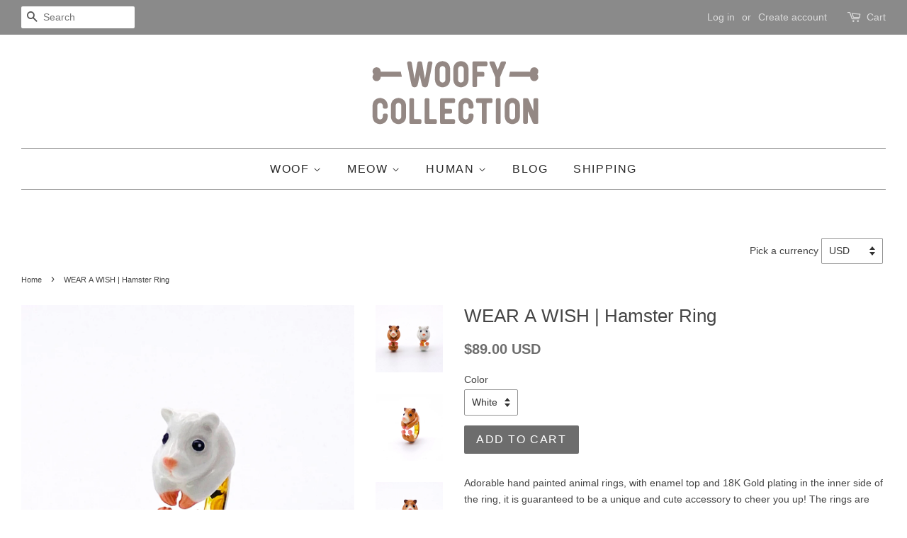

--- FILE ---
content_type: text/html; charset=utf-8
request_url: https://woofycollection.com/products/wear-a-wish-hamster-ring
body_size: 15345
content:
<!doctype html>
<!--[if lt IE 7]><html class="no-js lt-ie9 lt-ie8 lt-ie7" lang="en"> <![endif]-->
<!--[if IE 7]><html class="no-js lt-ie9 lt-ie8" lang="en"> <![endif]-->
<!--[if IE 8]><html class="no-js lt-ie9" lang="en"> <![endif]-->
<!--[if IE 9 ]><html class="ie9 no-js"> <![endif]-->
<!--[if (gt IE 9)|!(IE)]><!--> <html class="no-js"> <!--<![endif]-->
<head>

  <!-- Basic page needs ================================================== -->
  <meta charset="utf-8">
  <meta http-equiv="X-UA-Compatible" content="IE=edge,chrome=1">

  

  <!-- Title and description ================================================== -->
  <title>
  WEAR A WISH | Hamster Ring &ndash; Woofy Collection
  </title>

  
  <meta name="description" content="Adorable hand painted animal rings, with enamel top and 18K Gold plating in the inner side of the ring, it is guaranteed to be a unique and cute accessory to cheer you up! The rings are adjustable in sizes.">
  

  <!-- Social meta ================================================== -->
  

  <meta property="og:type" content="product">
  <meta property="og:title" content="WEAR A WISH | Hamster Ring">
  <meta property="og:url" content="https://woofycollection.com/products/wear-a-wish-hamster-ring">
  
  <meta property="og:image" content="http://woofycollection.com/cdn/shop/products/image_db9f7191-b502-47cd-89ae-103a0c46ba6d_grande.jpg?v=1599029146">
  <meta property="og:image:secure_url" content="https://woofycollection.com/cdn/shop/products/image_db9f7191-b502-47cd-89ae-103a0c46ba6d_grande.jpg?v=1599029146">
  
  <meta property="og:image" content="http://woofycollection.com/cdn/shop/products/image_fb85fd86-4bbb-4fed-b548-8436472d8698_grande.jpg?v=1599029144">
  <meta property="og:image:secure_url" content="https://woofycollection.com/cdn/shop/products/image_fb85fd86-4bbb-4fed-b548-8436472d8698_grande.jpg?v=1599029144">
  
  <meta property="og:image" content="http://woofycollection.com/cdn/shop/products/image_ec0da869-14b6-4774-b770-8abe241bb878_grande.jpg?v=1599029144">
  <meta property="og:image:secure_url" content="https://woofycollection.com/cdn/shop/products/image_ec0da869-14b6-4774-b770-8abe241bb878_grande.jpg?v=1599029144">
  
  <meta property="og:price:amount" content="89.00">
  <meta property="og:price:currency" content="USD">


  <meta property="og:description" content="Adorable hand painted animal rings, with enamel top and 18K Gold plating in the inner side of the ring, it is guaranteed to be a unique and cute accessory to cheer you up! The rings are adjustable in sizes.">

<meta property="og:site_name" content="Woofy Collection">


  <meta name="twitter:card" content="summary">



  <meta name="twitter:title" content="WEAR A WISH | Hamster Ring">
  <meta name="twitter:description" content="Adorable hand painted animal rings, with enamel top and 18K Gold plating in the inner side of the ring, it is guaranteed to be a unique and cute accessory to cheer you up! The rings are adjustable in ">



  <!-- Helpers ================================================== -->
  <link rel="canonical" href="https://woofycollection.com/products/wear-a-wish-hamster-ring">
  <meta name="viewport" content="width=device-width,initial-scale=1">
  <meta name="theme-color" content="#6d6d6d">

  <!-- CSS ================================================== -->
  <link href="//woofycollection.com/cdn/shop/t/2/assets/timber.scss.css?v=99139415050026026621674756031" rel="stylesheet" type="text/css" media="all" />
  <link href="//woofycollection.com/cdn/shop/t/2/assets/theme.scss.css?v=127456954160536785501674756030" rel="stylesheet" type="text/css" media="all" />

  




  <script>
    window.theme = window.theme || {};

    var theme = {
      strings: {
        zoomClose: "Close (Esc)",
        zoomPrev: "Previous (Left arrow key)",
        zoomNext: "Next (Right arrow key)"
      },
      settings: {
        // Adding some settings to allow the editor to update correctly when they are changed
        themeBgImage: false,
        customBgImage: '',
        enableWideLayout: true,
        typeAccentTransform: true,
        typeAccentSpacing: true,
        baseFontSize: '14px',
        headerBaseFontSize: '26px',
        accentFontSize: '16px'
      },
      variables: {
        mediaQueryMedium: 'screen and (max-width: 768px)',
        bpSmall: false
      },
      moneyFormat: "\u003cspan class=money\u003e${{amount}} USD\u003c\/span\u003e"
    }
  </script>

  <!-- Header hook for plugins ================================================== -->
  <script>window.performance && window.performance.mark && window.performance.mark('shopify.content_for_header.start');</script><meta id="shopify-digital-wallet" name="shopify-digital-wallet" content="/17825287/digital_wallets/dialog">
<link rel="alternate" type="application/json+oembed" href="https://woofycollection.com/products/wear-a-wish-hamster-ring.oembed">
<script async="async" src="/checkouts/internal/preloads.js?locale=en-US"></script>
<script id="shopify-features" type="application/json">{"accessToken":"f655e2e3034be8e9159224bbe06a3109","betas":["rich-media-storefront-analytics"],"domain":"woofycollection.com","predictiveSearch":true,"shopId":17825287,"locale":"en"}</script>
<script>var Shopify = Shopify || {};
Shopify.shop = "woofy-collection.myshopify.com";
Shopify.locale = "en";
Shopify.currency = {"active":"USD","rate":"1.0"};
Shopify.country = "US";
Shopify.theme = {"name":"Minimal","id":149327883,"schema_name":"Minimal","schema_version":"3.2.0","theme_store_id":380,"role":"main"};
Shopify.theme.handle = "null";
Shopify.theme.style = {"id":null,"handle":null};
Shopify.cdnHost = "woofycollection.com/cdn";
Shopify.routes = Shopify.routes || {};
Shopify.routes.root = "/";</script>
<script type="module">!function(o){(o.Shopify=o.Shopify||{}).modules=!0}(window);</script>
<script>!function(o){function n(){var o=[];function n(){o.push(Array.prototype.slice.apply(arguments))}return n.q=o,n}var t=o.Shopify=o.Shopify||{};t.loadFeatures=n(),t.autoloadFeatures=n()}(window);</script>
<script id="shop-js-analytics" type="application/json">{"pageType":"product"}</script>
<script defer="defer" async type="module" src="//woofycollection.com/cdn/shopifycloud/shop-js/modules/v2/client.init-shop-cart-sync_BT-GjEfc.en.esm.js"></script>
<script defer="defer" async type="module" src="//woofycollection.com/cdn/shopifycloud/shop-js/modules/v2/chunk.common_D58fp_Oc.esm.js"></script>
<script defer="defer" async type="module" src="//woofycollection.com/cdn/shopifycloud/shop-js/modules/v2/chunk.modal_xMitdFEc.esm.js"></script>
<script type="module">
  await import("//woofycollection.com/cdn/shopifycloud/shop-js/modules/v2/client.init-shop-cart-sync_BT-GjEfc.en.esm.js");
await import("//woofycollection.com/cdn/shopifycloud/shop-js/modules/v2/chunk.common_D58fp_Oc.esm.js");
await import("//woofycollection.com/cdn/shopifycloud/shop-js/modules/v2/chunk.modal_xMitdFEc.esm.js");

  window.Shopify.SignInWithShop?.initShopCartSync?.({"fedCMEnabled":true,"windoidEnabled":true});

</script>
<script>(function() {
  var isLoaded = false;
  function asyncLoad() {
    if (isLoaded) return;
    isLoaded = true;
    var urls = ["https:\/\/chimpstatic.com\/mcjs-connected\/js\/users\/66cde903c2b32b1ccaeb8e0b0\/d186940d9e70975eacae05ae2.js?shop=woofy-collection.myshopify.com","\/\/www.mlveda.com\/MultiCurrency\/js\/jquery.currencies.min.js?shop=woofy-collection.myshopify.com","https:\/\/cdn.hextom.com\/js\/quickannouncementbar.js?shop=woofy-collection.myshopify.com"];
    for (var i = 0; i < urls.length; i++) {
      var s = document.createElement('script');
      s.type = 'text/javascript';
      s.async = true;
      s.src = urls[i];
      var x = document.getElementsByTagName('script')[0];
      x.parentNode.insertBefore(s, x);
    }
  };
  if(window.attachEvent) {
    window.attachEvent('onload', asyncLoad);
  } else {
    window.addEventListener('load', asyncLoad, false);
  }
})();</script>
<script id="__st">var __st={"a":17825287,"offset":28800,"reqid":"b2545a5a-b761-48ff-95a8-391c8ffe5817-1769036449","pageurl":"woofycollection.com\/products\/wear-a-wish-hamster-ring","u":"f9f592abc42f","p":"product","rtyp":"product","rid":4570411237491};</script>
<script>window.ShopifyPaypalV4VisibilityTracking = true;</script>
<script id="captcha-bootstrap">!function(){'use strict';const t='contact',e='account',n='new_comment',o=[[t,t],['blogs',n],['comments',n],[t,'customer']],c=[[e,'customer_login'],[e,'guest_login'],[e,'recover_customer_password'],[e,'create_customer']],r=t=>t.map((([t,e])=>`form[action*='/${t}']:not([data-nocaptcha='true']) input[name='form_type'][value='${e}']`)).join(','),a=t=>()=>t?[...document.querySelectorAll(t)].map((t=>t.form)):[];function s(){const t=[...o],e=r(t);return a(e)}const i='password',u='form_key',d=['recaptcha-v3-token','g-recaptcha-response','h-captcha-response',i],f=()=>{try{return window.sessionStorage}catch{return}},m='__shopify_v',_=t=>t.elements[u];function p(t,e,n=!1){try{const o=window.sessionStorage,c=JSON.parse(o.getItem(e)),{data:r}=function(t){const{data:e,action:n}=t;return t[m]||n?{data:e,action:n}:{data:t,action:n}}(c);for(const[e,n]of Object.entries(r))t.elements[e]&&(t.elements[e].value=n);n&&o.removeItem(e)}catch(o){console.error('form repopulation failed',{error:o})}}const l='form_type',E='cptcha';function T(t){t.dataset[E]=!0}const w=window,h=w.document,L='Shopify',v='ce_forms',y='captcha';let A=!1;((t,e)=>{const n=(g='f06e6c50-85a8-45c8-87d0-21a2b65856fe',I='https://cdn.shopify.com/shopifycloud/storefront-forms-hcaptcha/ce_storefront_forms_captcha_hcaptcha.v1.5.2.iife.js',D={infoText:'Protected by hCaptcha',privacyText:'Privacy',termsText:'Terms'},(t,e,n)=>{const o=w[L][v],c=o.bindForm;if(c)return c(t,g,e,D).then(n);var r;o.q.push([[t,g,e,D],n]),r=I,A||(h.body.append(Object.assign(h.createElement('script'),{id:'captcha-provider',async:!0,src:r})),A=!0)});var g,I,D;w[L]=w[L]||{},w[L][v]=w[L][v]||{},w[L][v].q=[],w[L][y]=w[L][y]||{},w[L][y].protect=function(t,e){n(t,void 0,e),T(t)},Object.freeze(w[L][y]),function(t,e,n,w,h,L){const[v,y,A,g]=function(t,e,n){const i=e?o:[],u=t?c:[],d=[...i,...u],f=r(d),m=r(i),_=r(d.filter((([t,e])=>n.includes(e))));return[a(f),a(m),a(_),s()]}(w,h,L),I=t=>{const e=t.target;return e instanceof HTMLFormElement?e:e&&e.form},D=t=>v().includes(t);t.addEventListener('submit',(t=>{const e=I(t);if(!e)return;const n=D(e)&&!e.dataset.hcaptchaBound&&!e.dataset.recaptchaBound,o=_(e),c=g().includes(e)&&(!o||!o.value);(n||c)&&t.preventDefault(),c&&!n&&(function(t){try{if(!f())return;!function(t){const e=f();if(!e)return;const n=_(t);if(!n)return;const o=n.value;o&&e.removeItem(o)}(t);const e=Array.from(Array(32),(()=>Math.random().toString(36)[2])).join('');!function(t,e){_(t)||t.append(Object.assign(document.createElement('input'),{type:'hidden',name:u})),t.elements[u].value=e}(t,e),function(t,e){const n=f();if(!n)return;const o=[...t.querySelectorAll(`input[type='${i}']`)].map((({name:t})=>t)),c=[...d,...o],r={};for(const[a,s]of new FormData(t).entries())c.includes(a)||(r[a]=s);n.setItem(e,JSON.stringify({[m]:1,action:t.action,data:r}))}(t,e)}catch(e){console.error('failed to persist form',e)}}(e),e.submit())}));const S=(t,e)=>{t&&!t.dataset[E]&&(n(t,e.some((e=>e===t))),T(t))};for(const o of['focusin','change'])t.addEventListener(o,(t=>{const e=I(t);D(e)&&S(e,y())}));const B=e.get('form_key'),M=e.get(l),P=B&&M;t.addEventListener('DOMContentLoaded',(()=>{const t=y();if(P)for(const e of t)e.elements[l].value===M&&p(e,B);[...new Set([...A(),...v().filter((t=>'true'===t.dataset.shopifyCaptcha))])].forEach((e=>S(e,t)))}))}(h,new URLSearchParams(w.location.search),n,t,e,['guest_login'])})(!0,!0)}();</script>
<script integrity="sha256-4kQ18oKyAcykRKYeNunJcIwy7WH5gtpwJnB7kiuLZ1E=" data-source-attribution="shopify.loadfeatures" defer="defer" src="//woofycollection.com/cdn/shopifycloud/storefront/assets/storefront/load_feature-a0a9edcb.js" crossorigin="anonymous"></script>
<script data-source-attribution="shopify.dynamic_checkout.dynamic.init">var Shopify=Shopify||{};Shopify.PaymentButton=Shopify.PaymentButton||{isStorefrontPortableWallets:!0,init:function(){window.Shopify.PaymentButton.init=function(){};var t=document.createElement("script");t.src="https://woofycollection.com/cdn/shopifycloud/portable-wallets/latest/portable-wallets.en.js",t.type="module",document.head.appendChild(t)}};
</script>
<script data-source-attribution="shopify.dynamic_checkout.buyer_consent">
  function portableWalletsHideBuyerConsent(e){var t=document.getElementById("shopify-buyer-consent"),n=document.getElementById("shopify-subscription-policy-button");t&&n&&(t.classList.add("hidden"),t.setAttribute("aria-hidden","true"),n.removeEventListener("click",e))}function portableWalletsShowBuyerConsent(e){var t=document.getElementById("shopify-buyer-consent"),n=document.getElementById("shopify-subscription-policy-button");t&&n&&(t.classList.remove("hidden"),t.removeAttribute("aria-hidden"),n.addEventListener("click",e))}window.Shopify?.PaymentButton&&(window.Shopify.PaymentButton.hideBuyerConsent=portableWalletsHideBuyerConsent,window.Shopify.PaymentButton.showBuyerConsent=portableWalletsShowBuyerConsent);
</script>
<script data-source-attribution="shopify.dynamic_checkout.cart.bootstrap">document.addEventListener("DOMContentLoaded",(function(){function t(){return document.querySelector("shopify-accelerated-checkout-cart, shopify-accelerated-checkout")}if(t())Shopify.PaymentButton.init();else{new MutationObserver((function(e,n){t()&&(Shopify.PaymentButton.init(),n.disconnect())})).observe(document.body,{childList:!0,subtree:!0})}}));
</script>
<link id="shopify-accelerated-checkout-styles" rel="stylesheet" media="screen" href="https://woofycollection.com/cdn/shopifycloud/portable-wallets/latest/accelerated-checkout-backwards-compat.css" crossorigin="anonymous">
<style id="shopify-accelerated-checkout-cart">
        #shopify-buyer-consent {
  margin-top: 1em;
  display: inline-block;
  width: 100%;
}

#shopify-buyer-consent.hidden {
  display: none;
}

#shopify-subscription-policy-button {
  background: none;
  border: none;
  padding: 0;
  text-decoration: underline;
  font-size: inherit;
  cursor: pointer;
}

#shopify-subscription-policy-button::before {
  box-shadow: none;
}

      </style>

<script>window.performance && window.performance.mark && window.performance.mark('shopify.content_for_header.end');</script>

  

<!--[if lt IE 9]>
<script src="//cdnjs.cloudflare.com/ajax/libs/html5shiv/3.7.2/html5shiv.min.js" type="text/javascript"></script>
<link href="//woofycollection.com/cdn/shop/t/2/assets/respond-proxy.html" id="respond-proxy" rel="respond-proxy" />
<link href="//woofycollection.com/search?q=291504023650522d97ab6ad0d6a24736" id="respond-redirect" rel="respond-redirect" />
<script src="//woofycollection.com/search?q=291504023650522d97ab6ad0d6a24736" type="text/javascript"></script>
<![endif]-->


  <script src="//ajax.googleapis.com/ajax/libs/jquery/2.2.3/jquery.min.js" type="text/javascript"></script>

  
  

<script>window.mlvedaShopCurrency = "USD";
window.shopCurrency = "USD";
window.supported_currencies = "AUD GBP CHF CAD USD EUR JPY HKD SGD";
</script>
<link href="https://monorail-edge.shopifysvc.com" rel="dns-prefetch">
<script>(function(){if ("sendBeacon" in navigator && "performance" in window) {try {var session_token_from_headers = performance.getEntriesByType('navigation')[0].serverTiming.find(x => x.name == '_s').description;} catch {var session_token_from_headers = undefined;}var session_cookie_matches = document.cookie.match(/_shopify_s=([^;]*)/);var session_token_from_cookie = session_cookie_matches && session_cookie_matches.length === 2 ? session_cookie_matches[1] : "";var session_token = session_token_from_headers || session_token_from_cookie || "";function handle_abandonment_event(e) {var entries = performance.getEntries().filter(function(entry) {return /monorail-edge.shopifysvc.com/.test(entry.name);});if (!window.abandonment_tracked && entries.length === 0) {window.abandonment_tracked = true;var currentMs = Date.now();var navigation_start = performance.timing.navigationStart;var payload = {shop_id: 17825287,url: window.location.href,navigation_start,duration: currentMs - navigation_start,session_token,page_type: "product"};window.navigator.sendBeacon("https://monorail-edge.shopifysvc.com/v1/produce", JSON.stringify({schema_id: "online_store_buyer_site_abandonment/1.1",payload: payload,metadata: {event_created_at_ms: currentMs,event_sent_at_ms: currentMs}}));}}window.addEventListener('pagehide', handle_abandonment_event);}}());</script>
<script id="web-pixels-manager-setup">(function e(e,d,r,n,o){if(void 0===o&&(o={}),!Boolean(null===(a=null===(i=window.Shopify)||void 0===i?void 0:i.analytics)||void 0===a?void 0:a.replayQueue)){var i,a;window.Shopify=window.Shopify||{};var t=window.Shopify;t.analytics=t.analytics||{};var s=t.analytics;s.replayQueue=[],s.publish=function(e,d,r){return s.replayQueue.push([e,d,r]),!0};try{self.performance.mark("wpm:start")}catch(e){}var l=function(){var e={modern:/Edge?\/(1{2}[4-9]|1[2-9]\d|[2-9]\d{2}|\d{4,})\.\d+(\.\d+|)|Firefox\/(1{2}[4-9]|1[2-9]\d|[2-9]\d{2}|\d{4,})\.\d+(\.\d+|)|Chrom(ium|e)\/(9{2}|\d{3,})\.\d+(\.\d+|)|(Maci|X1{2}).+ Version\/(15\.\d+|(1[6-9]|[2-9]\d|\d{3,})\.\d+)([,.]\d+|)( \(\w+\)|)( Mobile\/\w+|) Safari\/|Chrome.+OPR\/(9{2}|\d{3,})\.\d+\.\d+|(CPU[ +]OS|iPhone[ +]OS|CPU[ +]iPhone|CPU IPhone OS|CPU iPad OS)[ +]+(15[._]\d+|(1[6-9]|[2-9]\d|\d{3,})[._]\d+)([._]\d+|)|Android:?[ /-](13[3-9]|1[4-9]\d|[2-9]\d{2}|\d{4,})(\.\d+|)(\.\d+|)|Android.+Firefox\/(13[5-9]|1[4-9]\d|[2-9]\d{2}|\d{4,})\.\d+(\.\d+|)|Android.+Chrom(ium|e)\/(13[3-9]|1[4-9]\d|[2-9]\d{2}|\d{4,})\.\d+(\.\d+|)|SamsungBrowser\/([2-9]\d|\d{3,})\.\d+/,legacy:/Edge?\/(1[6-9]|[2-9]\d|\d{3,})\.\d+(\.\d+|)|Firefox\/(5[4-9]|[6-9]\d|\d{3,})\.\d+(\.\d+|)|Chrom(ium|e)\/(5[1-9]|[6-9]\d|\d{3,})\.\d+(\.\d+|)([\d.]+$|.*Safari\/(?![\d.]+ Edge\/[\d.]+$))|(Maci|X1{2}).+ Version\/(10\.\d+|(1[1-9]|[2-9]\d|\d{3,})\.\d+)([,.]\d+|)( \(\w+\)|)( Mobile\/\w+|) Safari\/|Chrome.+OPR\/(3[89]|[4-9]\d|\d{3,})\.\d+\.\d+|(CPU[ +]OS|iPhone[ +]OS|CPU[ +]iPhone|CPU IPhone OS|CPU iPad OS)[ +]+(10[._]\d+|(1[1-9]|[2-9]\d|\d{3,})[._]\d+)([._]\d+|)|Android:?[ /-](13[3-9]|1[4-9]\d|[2-9]\d{2}|\d{4,})(\.\d+|)(\.\d+|)|Mobile Safari.+OPR\/([89]\d|\d{3,})\.\d+\.\d+|Android.+Firefox\/(13[5-9]|1[4-9]\d|[2-9]\d{2}|\d{4,})\.\d+(\.\d+|)|Android.+Chrom(ium|e)\/(13[3-9]|1[4-9]\d|[2-9]\d{2}|\d{4,})\.\d+(\.\d+|)|Android.+(UC? ?Browser|UCWEB|U3)[ /]?(15\.([5-9]|\d{2,})|(1[6-9]|[2-9]\d|\d{3,})\.\d+)\.\d+|SamsungBrowser\/(5\.\d+|([6-9]|\d{2,})\.\d+)|Android.+MQ{2}Browser\/(14(\.(9|\d{2,})|)|(1[5-9]|[2-9]\d|\d{3,})(\.\d+|))(\.\d+|)|K[Aa][Ii]OS\/(3\.\d+|([4-9]|\d{2,})\.\d+)(\.\d+|)/},d=e.modern,r=e.legacy,n=navigator.userAgent;return n.match(d)?"modern":n.match(r)?"legacy":"unknown"}(),u="modern"===l?"modern":"legacy",c=(null!=n?n:{modern:"",legacy:""})[u],f=function(e){return[e.baseUrl,"/wpm","/b",e.hashVersion,"modern"===e.buildTarget?"m":"l",".js"].join("")}({baseUrl:d,hashVersion:r,buildTarget:u}),m=function(e){var d=e.version,r=e.bundleTarget,n=e.surface,o=e.pageUrl,i=e.monorailEndpoint;return{emit:function(e){var a=e.status,t=e.errorMsg,s=(new Date).getTime(),l=JSON.stringify({metadata:{event_sent_at_ms:s},events:[{schema_id:"web_pixels_manager_load/3.1",payload:{version:d,bundle_target:r,page_url:o,status:a,surface:n,error_msg:t},metadata:{event_created_at_ms:s}}]});if(!i)return console&&console.warn&&console.warn("[Web Pixels Manager] No Monorail endpoint provided, skipping logging."),!1;try{return self.navigator.sendBeacon.bind(self.navigator)(i,l)}catch(e){}var u=new XMLHttpRequest;try{return u.open("POST",i,!0),u.setRequestHeader("Content-Type","text/plain"),u.send(l),!0}catch(e){return console&&console.warn&&console.warn("[Web Pixels Manager] Got an unhandled error while logging to Monorail."),!1}}}}({version:r,bundleTarget:l,surface:e.surface,pageUrl:self.location.href,monorailEndpoint:e.monorailEndpoint});try{o.browserTarget=l,function(e){var d=e.src,r=e.async,n=void 0===r||r,o=e.onload,i=e.onerror,a=e.sri,t=e.scriptDataAttributes,s=void 0===t?{}:t,l=document.createElement("script"),u=document.querySelector("head"),c=document.querySelector("body");if(l.async=n,l.src=d,a&&(l.integrity=a,l.crossOrigin="anonymous"),s)for(var f in s)if(Object.prototype.hasOwnProperty.call(s,f))try{l.dataset[f]=s[f]}catch(e){}if(o&&l.addEventListener("load",o),i&&l.addEventListener("error",i),u)u.appendChild(l);else{if(!c)throw new Error("Did not find a head or body element to append the script");c.appendChild(l)}}({src:f,async:!0,onload:function(){if(!function(){var e,d;return Boolean(null===(d=null===(e=window.Shopify)||void 0===e?void 0:e.analytics)||void 0===d?void 0:d.initialized)}()){var d=window.webPixelsManager.init(e)||void 0;if(d){var r=window.Shopify.analytics;r.replayQueue.forEach((function(e){var r=e[0],n=e[1],o=e[2];d.publishCustomEvent(r,n,o)})),r.replayQueue=[],r.publish=d.publishCustomEvent,r.visitor=d.visitor,r.initialized=!0}}},onerror:function(){return m.emit({status:"failed",errorMsg:"".concat(f," has failed to load")})},sri:function(e){var d=/^sha384-[A-Za-z0-9+/=]+$/;return"string"==typeof e&&d.test(e)}(c)?c:"",scriptDataAttributes:o}),m.emit({status:"loading"})}catch(e){m.emit({status:"failed",errorMsg:(null==e?void 0:e.message)||"Unknown error"})}}})({shopId: 17825287,storefrontBaseUrl: "https://woofycollection.com",extensionsBaseUrl: "https://extensions.shopifycdn.com/cdn/shopifycloud/web-pixels-manager",monorailEndpoint: "https://monorail-edge.shopifysvc.com/unstable/produce_batch",surface: "storefront-renderer",enabledBetaFlags: ["2dca8a86"],webPixelsConfigList: [{"id":"shopify-app-pixel","configuration":"{}","eventPayloadVersion":"v1","runtimeContext":"STRICT","scriptVersion":"0450","apiClientId":"shopify-pixel","type":"APP","privacyPurposes":["ANALYTICS","MARKETING"]},{"id":"shopify-custom-pixel","eventPayloadVersion":"v1","runtimeContext":"LAX","scriptVersion":"0450","apiClientId":"shopify-pixel","type":"CUSTOM","privacyPurposes":["ANALYTICS","MARKETING"]}],isMerchantRequest: false,initData: {"shop":{"name":"Woofy Collection","paymentSettings":{"currencyCode":"USD"},"myshopifyDomain":"woofy-collection.myshopify.com","countryCode":"HK","storefrontUrl":"https:\/\/woofycollection.com"},"customer":null,"cart":null,"checkout":null,"productVariants":[{"price":{"amount":89.0,"currencyCode":"USD"},"product":{"title":"WEAR A WISH | Hamster Ring","vendor":"WEAR A WISH","id":"4570411237491","untranslatedTitle":"WEAR A WISH | Hamster Ring","url":"\/products\/wear-a-wish-hamster-ring","type":"Ring"},"id":"31981497122931","image":{"src":"\/\/woofycollection.com\/cdn\/shop\/products\/image_b8eeab76-f445-48a4-96f6-58e4dc0236da.jpg?v=1599029149"},"sku":null,"title":"White","untranslatedTitle":"White"},{"price":{"amount":89.0,"currencyCode":"USD"},"product":{"title":"WEAR A WISH | Hamster Ring","vendor":"WEAR A WISH","id":"4570411237491","untranslatedTitle":"WEAR A WISH | Hamster Ring","url":"\/products\/wear-a-wish-hamster-ring","type":"Ring"},"id":"31981497155699","image":{"src":"\/\/woofycollection.com\/cdn\/shop\/products\/image_fb85fd86-4bbb-4fed-b548-8436472d8698.jpg?v=1599029144"},"sku":null,"title":"Tan","untranslatedTitle":"Tan"}],"purchasingCompany":null},},"https://woofycollection.com/cdn","fcfee988w5aeb613cpc8e4bc33m6693e112",{"modern":"","legacy":""},{"shopId":"17825287","storefrontBaseUrl":"https:\/\/woofycollection.com","extensionBaseUrl":"https:\/\/extensions.shopifycdn.com\/cdn\/shopifycloud\/web-pixels-manager","surface":"storefront-renderer","enabledBetaFlags":"[\"2dca8a86\"]","isMerchantRequest":"false","hashVersion":"fcfee988w5aeb613cpc8e4bc33m6693e112","publish":"custom","events":"[[\"page_viewed\",{}],[\"product_viewed\",{\"productVariant\":{\"price\":{\"amount\":89.0,\"currencyCode\":\"USD\"},\"product\":{\"title\":\"WEAR A WISH | Hamster Ring\",\"vendor\":\"WEAR A WISH\",\"id\":\"4570411237491\",\"untranslatedTitle\":\"WEAR A WISH | Hamster Ring\",\"url\":\"\/products\/wear-a-wish-hamster-ring\",\"type\":\"Ring\"},\"id\":\"31981497122931\",\"image\":{\"src\":\"\/\/woofycollection.com\/cdn\/shop\/products\/image_b8eeab76-f445-48a4-96f6-58e4dc0236da.jpg?v=1599029149\"},\"sku\":null,\"title\":\"White\",\"untranslatedTitle\":\"White\"}}]]"});</script><script>
  window.ShopifyAnalytics = window.ShopifyAnalytics || {};
  window.ShopifyAnalytics.meta = window.ShopifyAnalytics.meta || {};
  window.ShopifyAnalytics.meta.currency = 'USD';
  var meta = {"product":{"id":4570411237491,"gid":"gid:\/\/shopify\/Product\/4570411237491","vendor":"WEAR A WISH","type":"Ring","handle":"wear-a-wish-hamster-ring","variants":[{"id":31981497122931,"price":8900,"name":"WEAR A WISH | Hamster Ring - White","public_title":"White","sku":null},{"id":31981497155699,"price":8900,"name":"WEAR A WISH | Hamster Ring - Tan","public_title":"Tan","sku":null}],"remote":false},"page":{"pageType":"product","resourceType":"product","resourceId":4570411237491,"requestId":"b2545a5a-b761-48ff-95a8-391c8ffe5817-1769036449"}};
  for (var attr in meta) {
    window.ShopifyAnalytics.meta[attr] = meta[attr];
  }
</script>
<script class="analytics">
  (function () {
    var customDocumentWrite = function(content) {
      var jquery = null;

      if (window.jQuery) {
        jquery = window.jQuery;
      } else if (window.Checkout && window.Checkout.$) {
        jquery = window.Checkout.$;
      }

      if (jquery) {
        jquery('body').append(content);
      }
    };

    var hasLoggedConversion = function(token) {
      if (token) {
        return document.cookie.indexOf('loggedConversion=' + token) !== -1;
      }
      return false;
    }

    var setCookieIfConversion = function(token) {
      if (token) {
        var twoMonthsFromNow = new Date(Date.now());
        twoMonthsFromNow.setMonth(twoMonthsFromNow.getMonth() + 2);

        document.cookie = 'loggedConversion=' + token + '; expires=' + twoMonthsFromNow;
      }
    }

    var trekkie = window.ShopifyAnalytics.lib = window.trekkie = window.trekkie || [];
    if (trekkie.integrations) {
      return;
    }
    trekkie.methods = [
      'identify',
      'page',
      'ready',
      'track',
      'trackForm',
      'trackLink'
    ];
    trekkie.factory = function(method) {
      return function() {
        var args = Array.prototype.slice.call(arguments);
        args.unshift(method);
        trekkie.push(args);
        return trekkie;
      };
    };
    for (var i = 0; i < trekkie.methods.length; i++) {
      var key = trekkie.methods[i];
      trekkie[key] = trekkie.factory(key);
    }
    trekkie.load = function(config) {
      trekkie.config = config || {};
      trekkie.config.initialDocumentCookie = document.cookie;
      var first = document.getElementsByTagName('script')[0];
      var script = document.createElement('script');
      script.type = 'text/javascript';
      script.onerror = function(e) {
        var scriptFallback = document.createElement('script');
        scriptFallback.type = 'text/javascript';
        scriptFallback.onerror = function(error) {
                var Monorail = {
      produce: function produce(monorailDomain, schemaId, payload) {
        var currentMs = new Date().getTime();
        var event = {
          schema_id: schemaId,
          payload: payload,
          metadata: {
            event_created_at_ms: currentMs,
            event_sent_at_ms: currentMs
          }
        };
        return Monorail.sendRequest("https://" + monorailDomain + "/v1/produce", JSON.stringify(event));
      },
      sendRequest: function sendRequest(endpointUrl, payload) {
        // Try the sendBeacon API
        if (window && window.navigator && typeof window.navigator.sendBeacon === 'function' && typeof window.Blob === 'function' && !Monorail.isIos12()) {
          var blobData = new window.Blob([payload], {
            type: 'text/plain'
          });

          if (window.navigator.sendBeacon(endpointUrl, blobData)) {
            return true;
          } // sendBeacon was not successful

        } // XHR beacon

        var xhr = new XMLHttpRequest();

        try {
          xhr.open('POST', endpointUrl);
          xhr.setRequestHeader('Content-Type', 'text/plain');
          xhr.send(payload);
        } catch (e) {
          console.log(e);
        }

        return false;
      },
      isIos12: function isIos12() {
        return window.navigator.userAgent.lastIndexOf('iPhone; CPU iPhone OS 12_') !== -1 || window.navigator.userAgent.lastIndexOf('iPad; CPU OS 12_') !== -1;
      }
    };
    Monorail.produce('monorail-edge.shopifysvc.com',
      'trekkie_storefront_load_errors/1.1',
      {shop_id: 17825287,
      theme_id: 149327883,
      app_name: "storefront",
      context_url: window.location.href,
      source_url: "//woofycollection.com/cdn/s/trekkie.storefront.9615f8e10e499e09ff0451d383e936edfcfbbf47.min.js"});

        };
        scriptFallback.async = true;
        scriptFallback.src = '//woofycollection.com/cdn/s/trekkie.storefront.9615f8e10e499e09ff0451d383e936edfcfbbf47.min.js';
        first.parentNode.insertBefore(scriptFallback, first);
      };
      script.async = true;
      script.src = '//woofycollection.com/cdn/s/trekkie.storefront.9615f8e10e499e09ff0451d383e936edfcfbbf47.min.js';
      first.parentNode.insertBefore(script, first);
    };
    trekkie.load(
      {"Trekkie":{"appName":"storefront","development":false,"defaultAttributes":{"shopId":17825287,"isMerchantRequest":null,"themeId":149327883,"themeCityHash":"14161629653240967644","contentLanguage":"en","currency":"USD","eventMetadataId":"a359be35-0816-4c9c-bc0d-447e6c416df4"},"isServerSideCookieWritingEnabled":true,"monorailRegion":"shop_domain","enabledBetaFlags":["65f19447"]},"Session Attribution":{},"S2S":{"facebookCapiEnabled":false,"source":"trekkie-storefront-renderer","apiClientId":580111}}
    );

    var loaded = false;
    trekkie.ready(function() {
      if (loaded) return;
      loaded = true;

      window.ShopifyAnalytics.lib = window.trekkie;

      var originalDocumentWrite = document.write;
      document.write = customDocumentWrite;
      try { window.ShopifyAnalytics.merchantGoogleAnalytics.call(this); } catch(error) {};
      document.write = originalDocumentWrite;

      window.ShopifyAnalytics.lib.page(null,{"pageType":"product","resourceType":"product","resourceId":4570411237491,"requestId":"b2545a5a-b761-48ff-95a8-391c8ffe5817-1769036449","shopifyEmitted":true});

      var match = window.location.pathname.match(/checkouts\/(.+)\/(thank_you|post_purchase)/)
      var token = match? match[1]: undefined;
      if (!hasLoggedConversion(token)) {
        setCookieIfConversion(token);
        window.ShopifyAnalytics.lib.track("Viewed Product",{"currency":"USD","variantId":31981497122931,"productId":4570411237491,"productGid":"gid:\/\/shopify\/Product\/4570411237491","name":"WEAR A WISH | Hamster Ring - White","price":"89.00","sku":null,"brand":"WEAR A WISH","variant":"White","category":"Ring","nonInteraction":true,"remote":false},undefined,undefined,{"shopifyEmitted":true});
      window.ShopifyAnalytics.lib.track("monorail:\/\/trekkie_storefront_viewed_product\/1.1",{"currency":"USD","variantId":31981497122931,"productId":4570411237491,"productGid":"gid:\/\/shopify\/Product\/4570411237491","name":"WEAR A WISH | Hamster Ring - White","price":"89.00","sku":null,"brand":"WEAR A WISH","variant":"White","category":"Ring","nonInteraction":true,"remote":false,"referer":"https:\/\/woofycollection.com\/products\/wear-a-wish-hamster-ring"});
      }
    });


        var eventsListenerScript = document.createElement('script');
        eventsListenerScript.async = true;
        eventsListenerScript.src = "//woofycollection.com/cdn/shopifycloud/storefront/assets/shop_events_listener-3da45d37.js";
        document.getElementsByTagName('head')[0].appendChild(eventsListenerScript);

})();</script>
<script
  defer
  src="https://woofycollection.com/cdn/shopifycloud/perf-kit/shopify-perf-kit-3.0.4.min.js"
  data-application="storefront-renderer"
  data-shop-id="17825287"
  data-render-region="gcp-us-central1"
  data-page-type="product"
  data-theme-instance-id="149327883"
  data-theme-name="Minimal"
  data-theme-version="3.2.0"
  data-monorail-region="shop_domain"
  data-resource-timing-sampling-rate="10"
  data-shs="true"
  data-shs-beacon="true"
  data-shs-export-with-fetch="true"
  data-shs-logs-sample-rate="1"
  data-shs-beacon-endpoint="https://woofycollection.com/api/collect"
></script>
</head>

<body id="wear-a-wish-hamster-ring" class="template-product" >

  <div id="shopify-section-header" class="shopify-section"><style>
  .site-header__logo a {
    max-width: 400px;
  }

  /*================= If logo is above navigation ================== */
  
    .site-nav {
      
        border-top: 1px solid #949494;
        border-bottom: 1px solid #949494;
      
      margin-top: 30px;
    }
  

  /*============ If logo is on the same line as navigation ============ */
  


  
</style>

<div data-section-id="header" data-section-type="header-section">
  <div class="header-bar">
    <div class="wrapper medium-down--hide">
      <div class="post-large--display-table">

        
          <div class="header-bar__left post-large--display-table-cell">

            

            

            
              <div class="header-bar__module header-bar__search">
                


  <form action="/search" method="get" class="header-bar__search-form clearfix" role="search">
    
    <button type="submit" class="btn icon-fallback-text header-bar__search-submit">
      <span class="icon icon-search" aria-hidden="true"></span>
      <span class="fallback-text">Search</span>
    </button>
    <input type="search" name="q" value="" aria-label="Search" class="header-bar__search-input" placeholder="Search">
  </form>


              </div>
            

          </div>
        

        <div class="header-bar__right post-large--display-table-cell">

          
            <ul class="header-bar__module header-bar__module--list">
              
                <li>
                  <a href="/account/login" id="customer_login_link">Log in</a>
                </li>
                <li>or</li>
                <li>
                  <a href="/account/register" id="customer_register_link">Create account</a>
                </li>
              
            </ul>
          

          <div class="header-bar__module">
            <span class="header-bar__sep" aria-hidden="true"></span>
            <a href="/cart" class="cart-page-link">
              <span class="icon icon-cart header-bar__cart-icon" aria-hidden="true"></span>
            </a>
          </div>

          <div class="header-bar__module">
            <a href="/cart" class="cart-page-link">
              Cart
              <span class="cart-count header-bar__cart-count hidden-count">0</span>
            </a>
          </div>

          
            
          

        </div>
      </div>
    </div>
    <div class="wrapper post-large--hide">
      
        <button type="button" class="mobile-nav-trigger" id="MobileNavTrigger" data-menu-state="close">
          <span class="icon icon-hamburger" aria-hidden="true"></span>
          Menu
        </button>
      
      <a href="/cart" class="cart-page-link mobile-cart-page-link">
        <span class="icon icon-cart header-bar__cart-icon" aria-hidden="true"></span>
        Cart <span class="cart-count hidden-count">0</span>
      </a>
    </div>
    <ul id="MobileNav" class="mobile-nav post-large--hide">
  
  
  
  <li class="mobile-nav__link" aria-haspopup="true">
    
      <a href="/collections/collar" class="mobile-nav__sublist-trigger">
        Woof
        <span class="icon-fallback-text mobile-nav__sublist-expand">
  <span class="icon icon-plus" aria-hidden="true"></span>
  <span class="fallback-text">+</span>
</span>
<span class="icon-fallback-text mobile-nav__sublist-contract">
  <span class="icon icon-minus" aria-hidden="true"></span>
  <span class="fallback-text">-</span>
</span>

      </a>
      <ul class="mobile-nav__sublist">  
        
          <li class="mobile-nav__sublist-link">
            <a href="/collections/collar">Collars</a>
          </li>
        
          <li class="mobile-nav__sublist-link">
            <a href="/collections/leash">Leashes</a>
          </li>
        
          <li class="mobile-nav__sublist-link">
            <a href="/collections/accessories">Accessories</a>
          </li>
        
          <li class="mobile-nav__sublist-link">
            <a href="/collections/t-shirts">T-Shirts</a>
          </li>
        
      </ul>
    
  </li>
  
  
  <li class="mobile-nav__link" aria-haspopup="true">
    
      <a href="/collections/house" class="mobile-nav__sublist-trigger">
        Meow
        <span class="icon-fallback-text mobile-nav__sublist-expand">
  <span class="icon icon-plus" aria-hidden="true"></span>
  <span class="fallback-text">+</span>
</span>
<span class="icon-fallback-text mobile-nav__sublist-contract">
  <span class="icon icon-minus" aria-hidden="true"></span>
  <span class="fallback-text">-</span>
</span>

      </a>
      <ul class="mobile-nav__sublist">  
        
          <li class="mobile-nav__sublist-link">
            <a href="/collections/house">Beds</a>
          </li>
        
          <li class="mobile-nav__sublist-link">
            <a href="/collections/hats">Knitted Goodies</a>
          </li>
        
      </ul>
    
  </li>
  
  
  <li class="mobile-nav__link" aria-haspopup="true">
    
      <a href="/collections/handmade-rings" class="mobile-nav__sublist-trigger">
        Human
        <span class="icon-fallback-text mobile-nav__sublist-expand">
  <span class="icon icon-plus" aria-hidden="true"></span>
  <span class="fallback-text">+</span>
</span>
<span class="icon-fallback-text mobile-nav__sublist-contract">
  <span class="icon icon-minus" aria-hidden="true"></span>
  <span class="fallback-text">-</span>
</span>

      </a>
      <ul class="mobile-nav__sublist">  
        
          <li class="mobile-nav__sublist-link">
            <a href="/collections/handmade-rings">Rings</a>
          </li>
        
          <li class="mobile-nav__sublist-link">
            <a href="/collections/back-pack">Sport Sac</a>
          </li>
        
      </ul>
    
  </li>
  
  
  <li class="mobile-nav__link" aria-haspopup="true">
    
      <a href="/blogs/news" class="mobile-nav">
        Blog
      </a>
    
  </li>
  
  
  <li class="mobile-nav__link" aria-haspopup="true">
    
      <a href="/pages/shipping-notice" class="mobile-nav">
        Shipping
      </a>
    
  </li>
  

  
    
      <li class="mobile-nav__link">
        <a href="/account/login" id="customer_login_link">Log in</a>
      </li>
      <li class="mobile-nav__link">
        <a href="/account/register" id="customer_register_link">Create account</a>
      </li>
    
  
  
  <li class="mobile-nav__link">
    
      <div class="header-bar__module header-bar__search">
        


  <form action="/search" method="get" class="header-bar__search-form clearfix" role="search">
    
    <button type="submit" class="btn icon-fallback-text header-bar__search-submit">
      <span class="icon icon-search" aria-hidden="true"></span>
      <span class="fallback-text">Search</span>
    </button>
    <input type="search" name="q" value="" aria-label="Search" class="header-bar__search-input" placeholder="Search">
  </form>


      </div>
    
  </li>
  
</ul>

  </div>

  <header class="site-header" role="banner">
    <div class="wrapper">

      

      <div class="grid--full">
        <div class="grid__item">
          
            <div class="h1 site-header__logo" itemscope itemtype="http://schema.org/Organization">
          
            
              
              <a href="/" itemprop="url">
                <img src="//woofycollection.com/cdn/shop/files/Woofy_Logo-Edit250_400x.png?v=1613505053" alt="Woofy Collection" itemprop="logo">
              </a>
            
          
            </div>
          
          
        </div>
      </div>
      <div class="grid--full medium-down--hide">
        <div class="grid__item">
          
<ul class="site-nav" role="navigation" id="AccessibleNav">
  
    
    
    
      <li class="site-nav--has-dropdown" aria-haspopup="true">
        <a href="/collections/collar" class="site-nav__link">
          Woof
          <span class="icon-fallback-text">
            <span class="icon icon-arrow-down" aria-hidden="true"></span>
          </span>
        </a>
        <ul class="site-nav__dropdown">
          
            <li>
              <a href="/collections/collar" class="site-nav__link">Collars</a>
            </li>
          
            <li>
              <a href="/collections/leash" class="site-nav__link">Leashes</a>
            </li>
          
            <li>
              <a href="/collections/accessories" class="site-nav__link">Accessories</a>
            </li>
          
            <li>
              <a href="/collections/t-shirts" class="site-nav__link">T-Shirts</a>
            </li>
          
        </ul>
      </li>
    
  
    
    
    
      <li class="site-nav--has-dropdown" aria-haspopup="true">
        <a href="/collections/house" class="site-nav__link">
          Meow
          <span class="icon-fallback-text">
            <span class="icon icon-arrow-down" aria-hidden="true"></span>
          </span>
        </a>
        <ul class="site-nav__dropdown">
          
            <li>
              <a href="/collections/house" class="site-nav__link">Beds</a>
            </li>
          
            <li>
              <a href="/collections/hats" class="site-nav__link">Knitted Goodies</a>
            </li>
          
        </ul>
      </li>
    
  
    
    
    
      <li class="site-nav--has-dropdown" aria-haspopup="true">
        <a href="/collections/handmade-rings" class="site-nav__link">
          Human
          <span class="icon-fallback-text">
            <span class="icon icon-arrow-down" aria-hidden="true"></span>
          </span>
        </a>
        <ul class="site-nav__dropdown">
          
            <li>
              <a href="/collections/handmade-rings" class="site-nav__link">Rings</a>
            </li>
          
            <li>
              <a href="/collections/back-pack" class="site-nav__link">Sport Sac</a>
            </li>
          
        </ul>
      </li>
    
  
    
    
    
      <li >
        <a href="/blogs/news" class="site-nav__link">Blog</a>
      </li>
    
  
    
    
    
      <li >
        <a href="/pages/shipping-notice" class="site-nav__link">Shipping</a>
      </li>
    
  
</ul>

        </div>
      </div>

      

    </div>
  </header>
</div>


</div>

  <main class="wrapper main-content" role="main">
    <div class="grid">
        <div class="grid__item">
          

<div class = "pick_currency" align="right" style="display: none;"><br \><label for="currencies" style="display: inline;">Pick a currency </label>
<select id="currencies" name="currencies" style="display: inline;max-height: 50px;max-width: 87px;height:100%;">
  
  
  <option value="USD" selected="selected">USD</option>
  
    
    <option value="AUD">AUD</option>
    
  
    
    <option value="GBP">GBP</option>
    
  
    
    <option value="CHF">CHF</option>
    
  
    
    <option value="CAD">CAD</option>
    
  
    
  
    
    <option value="EUR">EUR</option>
    
  
    
    <option value="JPY">JPY</option>
    
  
    
    <option value="HKD">HKD</option>
    
  
    
    <option value="SGD">SGD</option>
    
  
</select>
<br \></div>




<div id="shopify-section-product-template" class="shopify-section"><div itemscope itemtype="http://schema.org/Product" id="ProductSection" data-section-id="product-template" data-section-type="product-template" data-image-zoom-type="lightbox" data-related-enabled="true" data-show-extra-tab="false" data-extra-tab-content="">

  <meta itemprop="url" content="https://woofycollection.com/products/wear-a-wish-hamster-ring">
  <meta itemprop="image" content="//woofycollection.com/cdn/shop/products/image_ec0da869-14b6-4774-b770-8abe241bb878_grande.jpg?v=1599029144">

  <div class="section-header section-header--breadcrumb">
    

<nav class="breadcrumb" role="navigation" aria-label="breadcrumbs">
  <a href="/" title="Back to the frontpage">Home</a>

  

    
    <span aria-hidden="true" class="breadcrumb__sep">&rsaquo;</span>
    <span>WEAR A WISH | Hamster Ring</span>

  
</nav>


  </div>

  <div class="product-single">
    <div class="grid product-single__hero">
      <div class="grid__item post-large--one-half">

        

          <div class="grid">

            <div class="grid__item four-fifths product-single__photos" id="ProductPhoto">
              
              <img src="//woofycollection.com/cdn/shop/products/image_b8eeab76-f445-48a4-96f6-58e4dc0236da_1024x1024.jpg?v=1599029149" alt="WEAR A WISH | Hamster Ring" id="ProductPhotoImg" class="zoom-lightbox" data-image-id="15116727517299">
            </div>

            <div class="grid__item one-fifth">

              <ul class="grid product-single__thumbnails" id="ProductThumbs">
                
                  <li class="grid__item">
                    <a data-image-id="15116726927475" href="//woofycollection.com/cdn/shop/products/image_ec0da869-14b6-4774-b770-8abe241bb878_1024x1024.jpg?v=1599029144" class="product-single__thumbnail">
                      <img src="//woofycollection.com/cdn/shop/products/image_ec0da869-14b6-4774-b770-8abe241bb878_grande.jpg?v=1599029144" alt="WEAR A WISH | Hamster Ring">
                    </a>
                  </li>
                
                  <li class="grid__item">
                    <a data-image-id="15116726960243" href="//woofycollection.com/cdn/shop/products/image_fb85fd86-4bbb-4fed-b548-8436472d8698_1024x1024.jpg?v=1599029144" class="product-single__thumbnail">
                      <img src="//woofycollection.com/cdn/shop/products/image_fb85fd86-4bbb-4fed-b548-8436472d8698_grande.jpg?v=1599029144" alt="WEAR A WISH | Hamster Ring">
                    </a>
                  </li>
                
                  <li class="grid__item">
                    <a data-image-id="15116727124083" href="//woofycollection.com/cdn/shop/products/image_db9f7191-b502-47cd-89ae-103a0c46ba6d_1024x1024.jpg?v=1599029146" class="product-single__thumbnail">
                      <img src="//woofycollection.com/cdn/shop/products/image_db9f7191-b502-47cd-89ae-103a0c46ba6d_grande.jpg?v=1599029146" alt="WEAR A WISH | Hamster Ring">
                    </a>
                  </li>
                
                  <li class="grid__item">
                    <a data-image-id="15116727484531" href="//woofycollection.com/cdn/shop/products/image_7a13aace-57b1-4c9b-aa1a-06f7828727d5_1024x1024.jpg?v=1599029147" class="product-single__thumbnail">
                      <img src="//woofycollection.com/cdn/shop/products/image_7a13aace-57b1-4c9b-aa1a-06f7828727d5_grande.jpg?v=1599029147" alt="WEAR A WISH | Hamster Ring">
                    </a>
                  </li>
                
                  <li class="grid__item">
                    <a data-image-id="15116727517299" href="//woofycollection.com/cdn/shop/products/image_b8eeab76-f445-48a4-96f6-58e4dc0236da_1024x1024.jpg?v=1599029149" class="product-single__thumbnail">
                      <img src="//woofycollection.com/cdn/shop/products/image_b8eeab76-f445-48a4-96f6-58e4dc0236da_grande.jpg?v=1599029149" alt="WEAR A WISH | Hamster Ring">
                    </a>
                  </li>
                
              </ul>

            </div>

          </div>

        

        
        <ul class="gallery" class="hidden">
          
          <li data-image-id="15116726927475" class="gallery__item" data-mfp-src="//woofycollection.com/cdn/shop/products/image_ec0da869-14b6-4774-b770-8abe241bb878_1024x1024.jpg?v=1599029144"></li>
          
          <li data-image-id="15116726960243" class="gallery__item" data-mfp-src="//woofycollection.com/cdn/shop/products/image_fb85fd86-4bbb-4fed-b548-8436472d8698_1024x1024.jpg?v=1599029144"></li>
          
          <li data-image-id="15116727124083" class="gallery__item" data-mfp-src="//woofycollection.com/cdn/shop/products/image_db9f7191-b502-47cd-89ae-103a0c46ba6d_1024x1024.jpg?v=1599029146"></li>
          
          <li data-image-id="15116727484531" class="gallery__item" data-mfp-src="//woofycollection.com/cdn/shop/products/image_7a13aace-57b1-4c9b-aa1a-06f7828727d5_1024x1024.jpg?v=1599029147"></li>
          
          <li data-image-id="15116727517299" class="gallery__item" data-mfp-src="//woofycollection.com/cdn/shop/products/image_b8eeab76-f445-48a4-96f6-58e4dc0236da_1024x1024.jpg?v=1599029149"></li>
          
        </ul>
        

      </div>
      <div class="grid__item post-large--one-half">
        
        <h1 itemprop="name">WEAR A WISH | Hamster Ring</h1>

        <div itemprop="offers" itemscope itemtype="http://schema.org/Offer">
          

          <meta itemprop="priceCurrency" content="USD">
          <link itemprop="availability" href="http://schema.org/InStock">

          <div class="product-single__prices">
            
              <span id="PriceA11y" class="visually-hidden">Regular price</span>
            
            <span id="ProductPrice" class="product-single__price" itemprop="price" content="89.0">
              <span class=money>$89.00 USD</span>
            </span>

            
          </div>

          <form action="/cart/add" method="post" enctype="multipart/form-data" id="AddToCartForm">
            <select name="id" id="productSelect" class="product-single__variants">
              
                

                  <option  selected="selected"  data-sku="" value="31981497122931">White - <span class=money>$89.00 USD</span></option>

                
              
                
                  <option disabled="disabled">
                    Tan - Sold Out
                  </option>
                
              
            </select>

            <div class="product-single__quantity is-hidden">
              <label for="Quantity">Quantity</label>
              <input type="number" id="Quantity" name="quantity" value="1" min="1" class="quantity-selector">
            </div>

            <button type="submit" name="add" id="AddToCart" class="btn">
              <span id="AddToCartText">Add to Cart</span>
            </button>
          </form>

          
            <div class="product-description rte" itemprop="description">
              <p><span>Adorable hand painted animal rings, with enamel top and 18K Gold plating in the inner side of the ring, it is guaranteed to be a unique and cute accessory to cheer you up! The rings are adjustable in sizes.</span></p>
            </div>
          

          
        </div>

      </div>
    </div>
  </div>

  
    





  <hr class="hr--clear hr--small">
  <div class="section-header section-header--medium">
    <h2 class="h4" class="section-header__title">More from this collection</h2>
  </div>
  <div class="grid-uniform grid-link__container">
    
    
    
      
        
          
          
          <div class="grid__item post-large--one-quarter medium--one-quarter small--one-half">
            











<div class="">
  <a href="/collections/handmade-rings/products/wear-a-wish-schnauzer-ring" class="grid-link">
    <span class="grid-link__image grid-link__image--product">
      
      
      <span class="grid-link__image-centered">
        
          <img src="//woofycollection.com/cdn/shop/products/image_84f18fd2-0609-4a80-95fa-785c94f7690b_large.jpg?v=1572172175" alt="WEAR A WISH | Schnauzer Ring">
        
      </span>
    </span>
    <p class="grid-link__title">WEAR A WISH | Schnauzer Ring</p>
    
    
      <p class="grid-link__meta">
        
        
        
          
            <span class="visually-hidden">Regular price</span>
          
          <span class=money>$89.00 USD</span>
        
      </p>
    
  </a>
</div>

          </div>
        
      
    
      
        
          
          
          <div class="grid__item post-large--one-quarter medium--one-quarter small--one-half">
            











<div class=" sold-out">
  <a href="/collections/handmade-rings/products/shibainu-ring" class="grid-link">
    <span class="grid-link__image grid-link__image--product">
      
      
      <span class="grid-link__image-centered">
        
          <img src="//woofycollection.com/cdn/shop/products/image_191c85e7-e1d6-45f3-b6e5-677719197a24_large.jpg?v=1572172173" alt="WEAR A WISH | Shiba Inu Ring">
        
      </span>
    </span>
    <p class="grid-link__title">WEAR A WISH | Shiba Inu Ring</p>
    
    
      <p class="grid-link__meta">
        
        
        
          
            <span class="visually-hidden">Regular price</span>
          
          <span class=money>$89.00 USD</span>
        
      </p>
    
  </a>
</div>

          </div>
        
      
    
      
        
          
          
          <div class="grid__item post-large--one-quarter medium--one-quarter small--one-half">
            











<div class="">
  <a href="/collections/handmade-rings/products/hedge-hog-prince-ring" class="grid-link">
    <span class="grid-link__image grid-link__image--product">
      
      
      <span class="grid-link__image-centered">
        
          <img src="//woofycollection.com/cdn/shop/products/image_07c176e3-8899-4567-9775-87fd8d9a9b7a_large.jpg?v=1572172174" alt="WEAR A WISH | Hedge Hog Prince Ring">
        
      </span>
    </span>
    <p class="grid-link__title">WEAR A WISH | Hedge Hog Prince Ring</p>
    
    
      <p class="grid-link__meta">
        
        
        
          
            <span class="visually-hidden">Regular price</span>
          
          <span class=money>$89.00 USD</span>
        
      </p>
    
  </a>
</div>

          </div>
        
      
    
      
        
          
          
          <div class="grid__item post-large--one-quarter medium--one-quarter small--one-half">
            











<div class="">
  <a href="/collections/handmade-rings/products/wear-a-wish-yorkie-ring" class="grid-link">
    <span class="grid-link__image grid-link__image--product">
      
      
      <span class="grid-link__image-centered">
        
          <img src="//woofycollection.com/cdn/shop/products/image_8844302d-0180-4df3-938b-9c6d59695216_large.jpg?v=1572172175" alt="WEAR A WISH | Yorkie Ring">
        
      </span>
    </span>
    <p class="grid-link__title">WEAR A WISH | Yorkie Ring</p>
    
    
      <p class="grid-link__meta">
        
        
        
          
            <span class="visually-hidden">Regular price</span>
          
          <span class=money>$89.00 USD</span>
        
      </p>
    
  </a>
</div>

          </div>
        
      
    
      
        
      
    
  </div>


  

</div>


  <script type="application/json" id="ProductJson-product-template">
    {"id":4570411237491,"title":"WEAR A WISH | Hamster Ring","handle":"wear-a-wish-hamster-ring","description":"\u003cp\u003e\u003cspan\u003eAdorable hand painted animal rings, with enamel top and 18K Gold plating in the inner side of the ring, it is guaranteed to be a unique and cute accessory to cheer you up! The rings are adjustable in sizes.\u003c\/span\u003e\u003c\/p\u003e","published_at":"2020-09-02T14:45:33+08:00","created_at":"2020-08-18T17:27:59+08:00","vendor":"WEAR A WISH","type":"Ring","tags":[],"price":8900,"price_min":8900,"price_max":8900,"available":true,"price_varies":false,"compare_at_price":null,"compare_at_price_min":0,"compare_at_price_max":0,"compare_at_price_varies":false,"variants":[{"id":31981497122931,"title":"White","option1":"White","option2":null,"option3":null,"sku":null,"requires_shipping":true,"taxable":false,"featured_image":{"id":15116727517299,"product_id":4570411237491,"position":5,"created_at":"2020-09-02T14:45:49+08:00","updated_at":"2020-09-02T14:45:49+08:00","alt":null,"width":2407,"height":2407,"src":"\/\/woofycollection.com\/cdn\/shop\/products\/image_b8eeab76-f445-48a4-96f6-58e4dc0236da.jpg?v=1599029149","variant_ids":[31981497122931]},"available":true,"name":"WEAR A WISH | Hamster Ring - White","public_title":"White","options":["White"],"price":8900,"weight":1,"compare_at_price":null,"inventory_quantity":1,"inventory_management":"shopify","inventory_policy":"deny","barcode":null,"featured_media":{"alt":null,"id":7290172506227,"position":5,"preview_image":{"aspect_ratio":1.0,"height":2407,"width":2407,"src":"\/\/woofycollection.com\/cdn\/shop\/products\/image_b8eeab76-f445-48a4-96f6-58e4dc0236da.jpg?v=1599029149"}},"requires_selling_plan":false,"selling_plan_allocations":[]},{"id":31981497155699,"title":"Tan","option1":"Tan","option2":null,"option3":null,"sku":null,"requires_shipping":true,"taxable":false,"featured_image":{"id":15116726960243,"product_id":4570411237491,"position":2,"created_at":"2020-09-02T14:45:44+08:00","updated_at":"2020-09-02T14:45:44+08:00","alt":null,"width":1596,"height":1596,"src":"\/\/woofycollection.com\/cdn\/shop\/products\/image_fb85fd86-4bbb-4fed-b548-8436472d8698.jpg?v=1599029144","variant_ids":[31981497155699]},"available":false,"name":"WEAR A WISH | Hamster Ring - Tan","public_title":"Tan","options":["Tan"],"price":8900,"weight":1,"compare_at_price":null,"inventory_quantity":0,"inventory_management":"shopify","inventory_policy":"deny","barcode":null,"featured_media":{"alt":null,"id":7290171949171,"position":2,"preview_image":{"aspect_ratio":1.0,"height":1596,"width":1596,"src":"\/\/woofycollection.com\/cdn\/shop\/products\/image_fb85fd86-4bbb-4fed-b548-8436472d8698.jpg?v=1599029144"}},"requires_selling_plan":false,"selling_plan_allocations":[]}],"images":["\/\/woofycollection.com\/cdn\/shop\/products\/image_ec0da869-14b6-4774-b770-8abe241bb878.jpg?v=1599029144","\/\/woofycollection.com\/cdn\/shop\/products\/image_fb85fd86-4bbb-4fed-b548-8436472d8698.jpg?v=1599029144","\/\/woofycollection.com\/cdn\/shop\/products\/image_db9f7191-b502-47cd-89ae-103a0c46ba6d.jpg?v=1599029146","\/\/woofycollection.com\/cdn\/shop\/products\/image_7a13aace-57b1-4c9b-aa1a-06f7828727d5.jpg?v=1599029147","\/\/woofycollection.com\/cdn\/shop\/products\/image_b8eeab76-f445-48a4-96f6-58e4dc0236da.jpg?v=1599029149"],"featured_image":"\/\/woofycollection.com\/cdn\/shop\/products\/image_ec0da869-14b6-4774-b770-8abe241bb878.jpg?v=1599029144","options":["Color"],"media":[{"alt":null,"id":7290171916403,"position":1,"preview_image":{"aspect_ratio":1.0,"height":1978,"width":1978,"src":"\/\/woofycollection.com\/cdn\/shop\/products\/image_ec0da869-14b6-4774-b770-8abe241bb878.jpg?v=1599029144"},"aspect_ratio":1.0,"height":1978,"media_type":"image","src":"\/\/woofycollection.com\/cdn\/shop\/products\/image_ec0da869-14b6-4774-b770-8abe241bb878.jpg?v=1599029144","width":1978},{"alt":null,"id":7290171949171,"position":2,"preview_image":{"aspect_ratio":1.0,"height":1596,"width":1596,"src":"\/\/woofycollection.com\/cdn\/shop\/products\/image_fb85fd86-4bbb-4fed-b548-8436472d8698.jpg?v=1599029144"},"aspect_ratio":1.0,"height":1596,"media_type":"image","src":"\/\/woofycollection.com\/cdn\/shop\/products\/image_fb85fd86-4bbb-4fed-b548-8436472d8698.jpg?v=1599029144","width":1596},{"alt":null,"id":7290171981939,"position":3,"preview_image":{"aspect_ratio":1.0,"height":1792,"width":1792,"src":"\/\/woofycollection.com\/cdn\/shop\/products\/image_db9f7191-b502-47cd-89ae-103a0c46ba6d.jpg?v=1599029146"},"aspect_ratio":1.0,"height":1792,"media_type":"image","src":"\/\/woofycollection.com\/cdn\/shop\/products\/image_db9f7191-b502-47cd-89ae-103a0c46ba6d.jpg?v=1599029146","width":1792},{"alt":null,"id":7290172145779,"position":4,"preview_image":{"aspect_ratio":1.0,"height":1522,"width":1522,"src":"\/\/woofycollection.com\/cdn\/shop\/products\/image_7a13aace-57b1-4c9b-aa1a-06f7828727d5.jpg?v=1599029147"},"aspect_ratio":1.0,"height":1522,"media_type":"image","src":"\/\/woofycollection.com\/cdn\/shop\/products\/image_7a13aace-57b1-4c9b-aa1a-06f7828727d5.jpg?v=1599029147","width":1522},{"alt":null,"id":7290172506227,"position":5,"preview_image":{"aspect_ratio":1.0,"height":2407,"width":2407,"src":"\/\/woofycollection.com\/cdn\/shop\/products\/image_b8eeab76-f445-48a4-96f6-58e4dc0236da.jpg?v=1599029149"},"aspect_ratio":1.0,"height":2407,"media_type":"image","src":"\/\/woofycollection.com\/cdn\/shop\/products\/image_b8eeab76-f445-48a4-96f6-58e4dc0236da.jpg?v=1599029149","width":2407}],"requires_selling_plan":false,"selling_plan_groups":[],"content":"\u003cp\u003e\u003cspan\u003eAdorable hand painted animal rings, with enamel top and 18K Gold plating in the inner side of the ring, it is guaranteed to be a unique and cute accessory to cheer you up! The rings are adjustable in sizes.\u003c\/span\u003e\u003c\/p\u003e"}
  </script>


<script src="//woofycollection.com/cdn/shopifycloud/storefront/assets/themes_support/option_selection-b017cd28.js" type="text/javascript"></script>


</div>
<div id="shopify-section-related-products" class="shopify-section">

</div>

<script>
  // Override default values of shop.strings for each template.
  // Alternate product templates can change values of
  // add to cart button, sold out, and unavailable states here.
  theme.productStrings = {
    addToCart: "Add to Cart",
    soldOut: "Sold Out",
    unavailable: "Unavailable"
  }
</script>

        </div>
    </div>
  </main>

  <div id="shopify-section-footer" class="shopify-section"><footer class="site-footer small--text-center" role="contentinfo">

<div class="wrapper">

  <div class="grid-uniform">

    

    

    
      
          <div class="grid__item post-large--one-third medium--one-third">
            
            <h3 class="h4">Links</h3>
            
            <ul class="site-footer__links">
              
                <li><a href="/pages/about-us">About us</a></li>
              
                <li><a href="/pages/contact-us">Contact us</a></li>
              
                <li><a href="/search">Search</a></li>
              
                <li><a href="/pages/terms-and-condition">Terms & Condition</a></li>
              
                <li><a href="/pages/return-policy-1">Return Policy</a></li>
              
                <li><a href="/pages/privacy-statement-1">Privacy Statement</a></li>
              
            </ul>
          </div>

        
    
      
          <div class="grid__item post-large--one-third medium--one-third">
            <h3 class="h4">Follow Us</h3>
              
              <ul class="inline-list social-icons">
  
  
    <li>
      <a class="icon-fallback-text" href="https://www.facebook.com/Woofy-Collection-718849848280714/" title="Woofy Collection on Facebook">
        <span class="icon icon-facebook" aria-hidden="true"></span>
        <span class="fallback-text">Facebook</span>
      </a>
    </li>
  
  
    <li>
      <a class="icon-fallback-text" href="https://www.pinterest.com/woofycollection" title="Woofy Collection on Pinterest">
        <span class="icon icon-pinterest" aria-hidden="true"></span>
        <span class="fallback-text">Pinterest</span>
      </a>
    </li>
  
  
  
    <li>
      <a class="icon-fallback-text" href="https://www.instagram.com/woofycollection" title="Woofy Collection on Instagram">
        <span class="icon icon-instagram" aria-hidden="true"></span>
        <span class="fallback-text">Instagram</span>
      </a>
    </li>
  
  
  
  
  
  
  
</ul>

          </div>

        
    
      
          <div class="grid__item post-large--one-third medium--one-third">
            <h3 class="h4">Newsletter</h3>
            <p>Sign up for the latest news, offers and styles</p>
            <div class="form-vertical small--hide">
  <form method="post" action="/contact#contact_form" id="contact_form" accept-charset="UTF-8" class="contact-form"><input type="hidden" name="form_type" value="customer" /><input type="hidden" name="utf8" value="✓" />
    
    
      <input type="hidden" name="contact[tags]" value="newsletter">
      <input type="email" value="" placeholder="Your email" name="contact[email]" id="Email" class="input-group-field" aria-label="Your email" autocorrect="off" autocapitalize="off">
      <input type="submit" class="btn" name="subscribe" id="subscribe" value="Subscribe">
    
  </form>
</div>
<div class="form-vertical post-large--hide large--hide medium--hide">
  <form method="post" action="/contact#contact_form" id="contact_form" accept-charset="UTF-8" class="contact-form"><input type="hidden" name="form_type" value="customer" /><input type="hidden" name="utf8" value="✓" />
    
    
      <input type="hidden" name="contact[tags]" value="newsletter">
      <div class="input-group">
        <input type="email" value="" placeholder="Your email" name="contact[email]" id="Email" class="input-group-field" aria-label="Your email" autocorrect="off" autocapitalize="off">
        <span class="input-group-btn">
          <button type="submit" class="btn" name="commit" id="subscribe">Subscribe</button>
        </span>
      </div>
    
  </form>
</div>

          </div>

      
    
  </div>

  <hr class="hr--small hr--clear">

  <div class="grid">
    <div class="grid__item text-center">
      <p class="site-footer__links">Copyright &copy; 2026, <a href="/" title="">Woofy Collection</a>. <a target="_blank" rel="nofollow" href="https://www.shopify.com?utm_campaign=poweredby&amp;utm_medium=shopify&amp;utm_source=onlinestore">Powered by Shopify</a></p>
    </div>
  </div>

  
    
    <div class="grid">
      <div class="grid__item text-center">
        
        <ul class="inline-list payment-icons">
          
            
              <li>
                <span class="icon-fallback-text">
                  <span class="icon icon-american_express" aria-hidden="true"></span>
                  <span class="fallback-text">american express</span>
                </span>
              </li>
            
          
            
              <li>
                <span class="icon-fallback-text">
                  <span class="icon icon-apple_pay" aria-hidden="true"></span>
                  <span class="fallback-text">apple pay</span>
                </span>
              </li>
            
          
            
              <li>
                <span class="icon-fallback-text">
                  <span class="icon icon-diners_club" aria-hidden="true"></span>
                  <span class="fallback-text">diners club</span>
                </span>
              </li>
            
          
            
              <li>
                <span class="icon-fallback-text">
                  <span class="icon icon-discover" aria-hidden="true"></span>
                  <span class="fallback-text">discover</span>
                </span>
              </li>
            
          
            
          
            
              <li>
                <span class="icon-fallback-text">
                  <span class="icon icon-jcb" aria-hidden="true"></span>
                  <span class="fallback-text">jcb</span>
                </span>
              </li>
            
          
            
              <li>
                <span class="icon-fallback-text">
                  <span class="icon icon-master" aria-hidden="true"></span>
                  <span class="fallback-text">master</span>
                </span>
              </li>
            
          
            
              <li>
                <span class="icon-fallback-text">
                  <span class="icon icon-visa" aria-hidden="true"></span>
                  <span class="fallback-text">visa</span>
                </span>
              </li>
            
          
        </ul>
      </div>
    </div>
    
  
</div>

</footer>


</div>

  <script src="//woofycollection.com/cdn/shop/t/2/assets/theme.js?v=126213967794979510791494408026" type="text/javascript"></script>



<script src="//mlveda-shopifyapps.s3.amazonaws.com/multiCurrencyPricing/js/currencies.js" type="text/javascript"></script>

<script>
function mlvedaCreateCookie(name, value, days) {
    if (days) {
        var date = new Date();
        date.setTime(date.getTime() + (days * 24 * 60 * 60 * 1000));
        var expires = "; expires=" + date.toGMTString();
    }
    else
        var expires = "";
    document.cookie = name + "=" + value + expires + "; path=/";
}

function mlvedaReadCookie(name) {
    var nameEQ = name + "=";
    var ca = document.cookie.split(';');
    for (var i = 0; i < ca.length; i++) {
        var c = ca[i];
        while (c.charAt(0) == ' ')
            c = c.substring(1, c.length);
        if (c.indexOf(nameEQ) == 0)
            return c.substring(nameEQ.length, c.length);
    }
    return null;
}

function mlvedaEraseCookie(name) {
    createCookie(name, "", -1);
}



function mlvedaload(){


Currency.format = 'money_with_currency_format';


var shopCurrency = 'USD';

/* Sometimes merchants change their shop currency, let's tell our JavaScript file */
Currency.moneyFormats[shopCurrency].money_with_currency_format = "${{amount}} USD";
Currency.moneyFormats[shopCurrency].money_format = "${{amount}} USD";

/* Default currency */
var defaultCurrency = shopCurrency;
  
/* Cookie currency */
var cookieCurrency = Currency.cookie.read();
var resetCurrencyCookie = mlvedaReadCookie("resetCurrencyCookie");
if (resetCurrencyCookie == null)
{
    cookieCurrency = null;
    mlvedaCreateCookie("resetCurrencyCookie", 1, 365);
}

/* Fix for customer account pages */
jQuery('span.money span.money').each(function() {
  jQuery(this).parents('span.money').removeClass('money');
});

/* Saving the current price */
jQuery('span.money').each(function() {
if(!jQuery(this).attr('data-currency-USD'))
{
  jQuery(this).attr('data-currency-USD', jQuery(this).html());
}
});

// If there's no cookie.
if (cookieCurrency == null) {
  if (shopCurrency !== defaultCurrency) {
    Currency.convertAll(shopCurrency, defaultCurrency);
  }
  else {
    Currency.currentCurrency = defaultCurrency;
  }
}
// If the cookie value does not correspond to any value in the currency dropdown.
else if (jQuery('[name=currencies]').size() && jQuery('[name=currencies] option[value=' + cookieCurrency + ']').size() === 0) {
  Currency.currentCurrency = shopCurrency;
  Currency.cookie.write(shopCurrency);
}
else if (cookieCurrency === shopCurrency) {
  Currency.currentCurrency = shopCurrency;
}
else {
  Currency.convertAll(shopCurrency, cookieCurrency);
  jQuery(".mlvedaCartNote").css("display","inline");
}

jQuery('[name=currencies]').val(Currency.currentCurrency).change(function() {
  var newCurrency = jQuery(this).val();
  Currency.convertAll(Currency.currentCurrency, newCurrency);
  jQuery('.selected-currency').text(Currency.currentCurrency);
  if(newCurrency != shopCurrency) {
    jQuery(".mlvedaCartNote").css("display","inline");
  } else {
    jQuery(".mlvedaCartNote").css("display","none");
  }});

var original_selectCallback = window.selectCallback;
var selectCallback = function(variant, selector) {
  original_selectCallback(variant, selector);
  Currency.convertAll(shopCurrency, jQuery('[name=currencies]').val());
  jQuery('.selected-currency').text(Currency.currentCurrency);
};

jQuery('.selected-currency').text(Currency.currentCurrency);

jQuery('.single-option-selector').change(function() {
    mlvedaload();
  });

$(document).ajaxComplete(function(event, xhr, settings) {
     if(settings.url.indexOf("cart.js")!=-1) {
       setTimeout(function() {
         mlvedaload();
       }, 1000);
     }
   });
}
</script>


</body>
</html>
